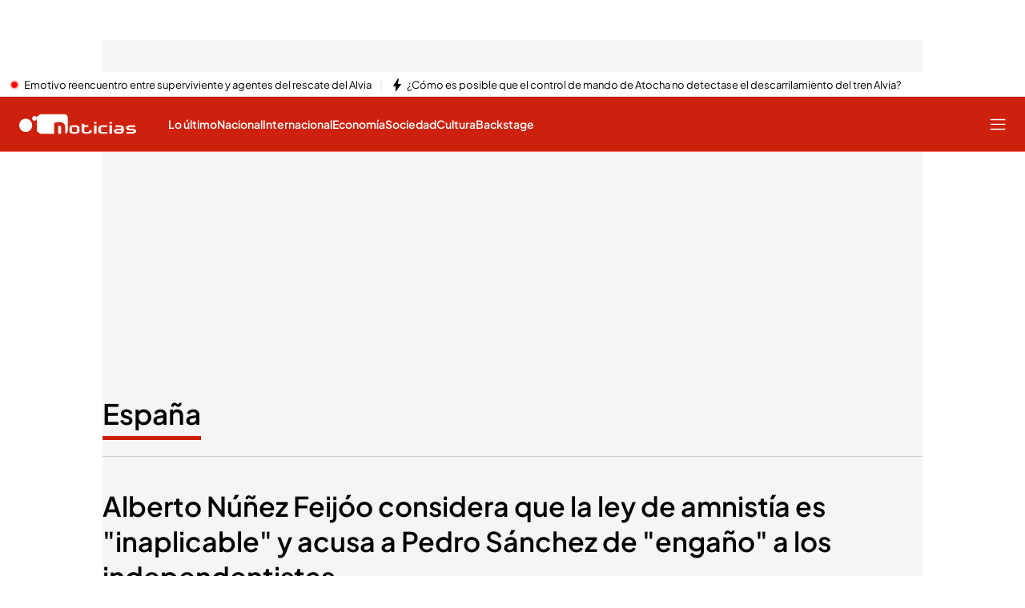

--- FILE ---
content_type: image/svg+xml
request_url: https://files.mediaset.es/file/2024/1128/01/image-24-iso-blanco-svg-bc48494.svg
body_size: 182
content:
<svg width="22" height="20" viewBox="0 0 22 20" fill="none" xmlns="http://www.w3.org/2000/svg">
<g clip-path="url(#clip0_216_346)">
<path d="M16.1609 11.6719C16.1609 16.2762 12.5444 20 8.0781 20C3.61179 20 0 16.2762 0 11.6719C0 7.0676 3.6188 3.34857 8.0781 3.34857C12.5374 3.34857 16.1609 7.07722 16.1609 11.6719ZM22 2.98533C22 4.63555 20.7019 5.97065 19.1096 5.97065C17.5173 5.97065 16.2099 4.63796 16.2099 2.98533C16.2099 1.33269 17.5033 0 19.1096 0C20.7159 0 22 1.3351 22 2.98533Z" fill="white"/>
</g>
<defs>
<clipPath id="clip0_216_346">
<rect width="22" height="20" fill="white"/>
</clipPath>
</defs>
</svg>
